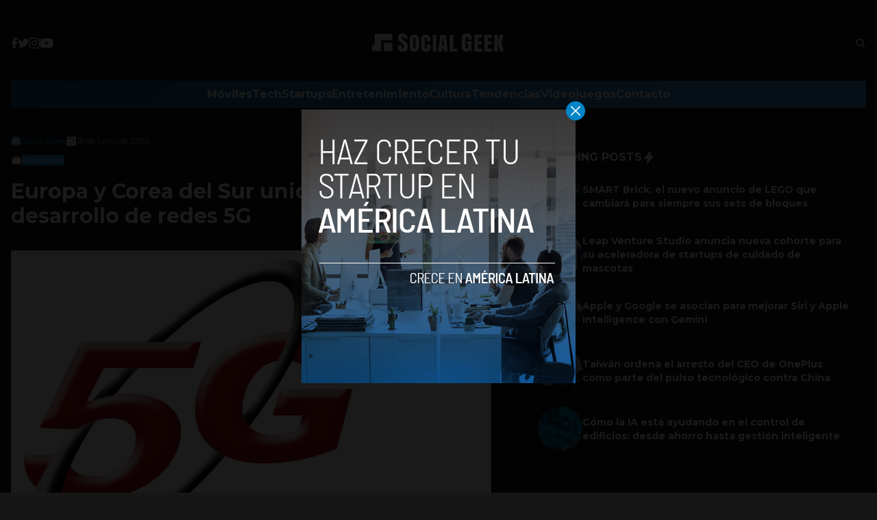

--- FILE ---
content_type: text/html; charset=utf-8
request_url: https://www.google.com/recaptcha/api2/aframe
body_size: 269
content:
<!DOCTYPE HTML><html><head><meta http-equiv="content-type" content="text/html; charset=UTF-8"></head><body><script nonce="iIwn7Nk9M1zxVXdP_kA2sg">/** Anti-fraud and anti-abuse applications only. See google.com/recaptcha */ try{var clients={'sodar':'https://pagead2.googlesyndication.com/pagead/sodar?'};window.addEventListener("message",function(a){try{if(a.source===window.parent){var b=JSON.parse(a.data);var c=clients[b['id']];if(c){var d=document.createElement('img');d.src=c+b['params']+'&rc='+(localStorage.getItem("rc::a")?sessionStorage.getItem("rc::b"):"");window.document.body.appendChild(d);sessionStorage.setItem("rc::e",parseInt(sessionStorage.getItem("rc::e")||0)+1);localStorage.setItem("rc::h",'1768930414665');}}}catch(b){}});window.parent.postMessage("_grecaptcha_ready", "*");}catch(b){}</script></body></html>